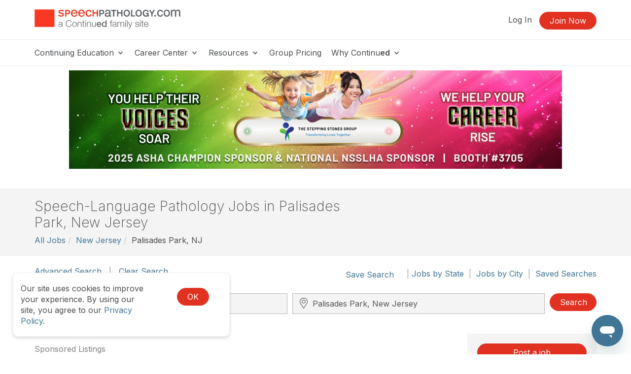

--- FILE ---
content_type: text/html; charset=UTF-8
request_url: https://www.speechpathology.com/slp-jobs/new-jersey-nj/palisades-park/
body_size: 18079
content:
<!DOCTYPE HTML>
<html lang="en">
<head prefix="og: http://ogp.me/ns# fb: http://ogp.me/ns/fb# website: http://ogp.me/ns/website#">
<meta http-equiv="X-UA-Compatible" content="IE=edge" />
<meta charset="utf-8"/>
<link rel="dns-prefetch" href="//ajax.googleapis.com"  />
<link rel="canonical" href="https://www.speechpathology.com/slp-jobs/new-jersey-nj/palisades-park/">
<title>Speech-Language Pathology Jobs in Palisades Park NJ | SLP Jobs in Palisades Park</title>
<meta name="description" content="Speech-Language Pathology (SLP) jobs in Palisades Park, New Jersey. Speech Therapy jobs updated daily!" />
<meta name="keywords" content="Palisades Park NJ Speech-Language Pathology jobs, Palisades Park SLP jobs, Palisades Park Speech-Language Pathologist jobs, Palisades Park Speech Therapy jobs, Speech-Language Pathology jobs, Speech Therapy jobs, SLP jobs, Speech-Language Pathology assistant jobs, SpeechPathology.com" />
<meta name="robots" content="INDEX, FOLLOW" />
<meta name="geo.position" content="40.8485005; -73.9976946" />
<meta name="geo.placename" content="New Jersey, USA" />
<meta name="geo.region" content="US-NJ" />
<meta property="og:title" content="Speech-Language Pathology Jobs in Palisades Park NJ | SLP Jobs in Palisades Park" />
<meta property="og:type" content="article" />
<meta property="og:url" content="https://www.speechpathology.com/slp-jobs/new-jersey-nj/palisades-park/" />
<meta property="og:image" content="https://www.speechpathology.com/img/og/og-sp-default.png" />
<meta property="og:image" content="https://11271f5fdf1da13e9bca-a0868db984a6c412923a4dfc1a2ddb5e.ssl.cf2.rackcdn.com/user/1680700/1680799/6435813f799965dcfd9848e8copiloticonblueorangejpeg.png" />
<meta property="og:description" content="Speech-Language Pathology (SLP) jobs in Palisades Park, New Jersey. Speech Therapy jobs updated daily!" />
<meta property="og:site_name" content="SpeechPathology.com" /><meta name="robots" content="noodp" />
<meta name="robots" content="noydir" />
<meta name="viewport" content="width=device-width,initial-scale=1" >
<meta name="HandheldFriendly" content="True">
<meta name="MobileOptimized" content="320"/>
<meta name="apple-mobile-web-app-capable" content="yes">
<meta name="apple-mobile-web-app-status-bar-style" content="black-translucent">
<link rel="preconnect" href="https://fonts.googleapis.com"><link rel="preconnect" href="https://fonts.gstatic.com" crossorigin><link href="https://fonts.googleapis.com/css2?family=Inter:wght@200;300;400;500;600;700&display=swap" rel="stylesheet"><link href="https://cdnjs.cloudflare.com/ajax/libs/jasny-bootstrap/3.1.3/css/jasny-bootstrap.min.css" rel="stylesheet"><link href="https://cdnjs.cloudflare.com/ajax/libs/select2/4.0.3/css/select2.min.css" rel="stylesheet" /><link href="https://npmcdn.com/jquery-gray@1.6.0/css/gray.min.css" rel="stylesheet"><link  rel="stylesheet" type="text/css" href="//www.speechpathology.com/assets/main.css?020208987d332afbed0f9bf64e50d7fb"></link><link href="/assets/print.css?020208987d332afbed0f9bf64e50d7fb" media="print" rel="stylesheet" type="text/css">
<link rel="icon" type="image/vnd.microsoft.icon" href="/favicon-sp.ico">
<link rel="icon" type="image/x-icon" href="/favicon-sp.ico">
<link rel="icon" type="image/png" href="/favicon-sp.png">
<link rel="shortcut icon" href="/favicon-sp.ico">

<link rel="apple-touch-icon apple-touch-glyphicon glyphicon-precomposed" sizes="152x152" href="/img/icons/ios/sp-152.jpg">
<link rel="apple-touch-icon apple-touch-glyphicon glyphicon-precomposed" sizes="76x76" href="/img/icons/ios/sp-76.jpg">
<link rel="apple-touch-icon apple-touch-glyphicon glyphicon-precomposed" sizes="120x120" href="/img/icons/ios/sp-152.jpg">
<link rel="apple-touch-icon apple-touch-glyphicon glyphicon-precomposed" href="/img/icons/ios/sp-76.jpg">
<link rel="apple-touch-icon" sizes="152x152" href="/img/icons/ios/sp-152.jpg">
<link rel="apple-touch-icon" sizes="76x76" href="/img/icons/ios/sp-76.jpg">
<link rel="apple-touch-icon" sizes="120x120" href="/img/icons/ios/sp-152.jpg">
<link rel="apple-touch-icon" href="/img/icons/ios/sp-76.jpg">
<link rel="apple-touch-icon-precomposed" sizes="152x152" href="/img/icons/ios/sp-152.jpg">
<link rel="apple-touch-icon-precomposed" sizes="76x76" href="/img/icons/ios/sp-76.jpg">
<link rel="apple-touch-icon-precomposed" sizes="120x120" href="/img/icons/ios/sp-152.jpg">
<link rel="apple-touch-icon-precomposed" href="/img/icons/ios/sp-76.jpg">
<link rel='stylesheet' href='https://cdnjs.cloudflare.com/ajax/libs/font-awesome/6.5.1/css/all.min.css'><script>
    window.dataLayer = window.dataLayer || [];
</script>	
	<script type="text/javascript" src="//cloudfront.loggly.com/js/loggly.tracker-latest.min.js" async></script>
	<script>
			var _LTracker = _LTracker || [];
			_LTracker.push({
				'logglyKey': '19adb51d-a205-41e8-b1f0-7bf6a62f786a',
				'sendConsoleErrors': true,
				'tag': 'ahm-jslogger'
			});
	</script>

	<script type="text/javascript" src="//widget.trustpilot.com/bootstrap/v5/tp.widget.bootstrap.min.js" async></script>



<script type="text/javascript" src="//ajax.googleapis.com/ajax/libs/jquery/1.12.4/jquery.min.js"></script><script type="text/javascript" src="/js/libs/selectWoo.min.js"></script>
<script type="text/javascript">
	window.jQuery || document.write('<script src="/js/libs/jquery-1.12.4.min.js"><\/script>');
</script>

<script type="text/javascript">
jQuery.fn.select2 || document.write('<script src="/js/libs/selectWoo.min.js"><\/script>');
</script>

	<script type="text/javascript">
		var noMembership = 1;
	</script>
		<!-- Start VWO Async SmartCode -->
	<link rel="preconnect" href="https://dev.visualwebsiteoptimizer.com" />
	<script type='text/javascript' id='vwoCode'>
		window._vwo_code || (function() {
			var account_id=232961,
			version=2.1,
				settings_tolerance=2000,
				hide_element='body',
				hide_element_style = 'opacity:0 !important;filter:alpha(opacity=0) !important;background:none !important',
				/* DO NOT EDIT BELOW THIS LINE */
				f=false,w=window,d=document,v=d.querySelector('#vwoCode'),cK='_vwo_'+account_id+'_settings',cc={};try{var c=JSON.parse(localStorage.getItem('_vwo_'+account_id+'_config'));cc=c&&typeof c==='object'?c:{}}catch(e){}var stT=cc.stT==='session'?w.sessionStorage:w.localStorage;code={use_existing_jquery:function(){return typeof use_existing_jquery!=='undefined'?use_existing_jquery:undefined},library_tolerance:function(){return typeof library_tolerance!=='undefined'?library_tolerance:undefined},settings_tolerance:function(){return cc.sT||settings_tolerance},hide_element_style:function(){return'{'+(cc.hES||hide_element_style)+'}'},hide_element:function(){if(performance.getEntriesByName('first-contentful-paint')[0]){return''}return typeof cc.hE==='string'?cc.hE:hide_element},getVersion:function(){return version},finish:function(e){if(!f){f=true;var t=d.getElementById('_vis_opt_path_hides');if(t)t.parentNode.removeChild(t);if(e)(new Image).src='https://dev.visualwebsiteoptimizer.com/ee.gif?a='+account_id+e}},finished:function(){return f},addScript:function(e){var t=d.createElement('script');t.type='text/javascript';if(e.src){t.src=e.src}else{t.text=e.text}d.getElementsByTagName('head')[0].appendChild(t)},load:function(e,t){var i=this.getSettings(),n=d.createElement('script'),r=this;t=t||{};if(i){n.textContent=i;d.getElementsByTagName('head')[0].appendChild(n);if(!w.VWO||VWO.caE){stT.removeItem(cK);r.load(e)}}else{var o=new XMLHttpRequest;o.open('GET',e,true);o.withCredentials=!t.dSC;o.responseType=t.responseType||'text';o.onload=function(){if(t.onloadCb){return t.onloadCb(o,e)}if(o.status===200){_vwo_code.addScript({text:o.responseText})}else{_vwo_code.finish('&e=loading_failure:'+e)}};o.onerror=function(){if(t.onerrorCb){return t.onerrorCb(e)}_vwo_code.finish('&e=loading_failure:'+e)};o.send()}},getSettings:function(){try{var e=stT.getItem(cK);if(!e){return}e=JSON.parse(e);if(Date.now()>e.e){stT.removeItem(cK);return}return e.s}catch(e){return}},init:function(){if(d.URL.indexOf('__vwo_disable__')>-1)return;var e=this.settings_tolerance();w._vwo_settings_timer=setTimeout(function(){_vwo_code.finish();stT.removeItem(cK)},e);var t;if(this.hide_element()!=='body'){t=d.createElement('style');var i=this.hide_element(),n=i?i+this.hide_element_style():'',r=d.getElementsByTagName('head')[0];t.setAttribute('id','_vis_opt_path_hides');v&&t.setAttribute('nonce',v.nonce);t.setAttribute('type','text/css');if(t.styleSheet)t.styleSheet.cssText=n;else t.appendChild(d.createTextNode(n));r.appendChild(t)}else{t=d.getElementsByTagName('head')[0];var n=d.createElement('div');n.style.cssText='z-index: 2147483647 !important;position: fixed !important;left: 0 !important;top: 0 !important;width: 100% !important;height: 100% !important;background: white !important;';n.setAttribute('id','_vis_opt_path_hides');n.classList.add('_vis_hide_layer');t.parentNode.insertBefore(n,t.nextSibling)}var o='https://dev.visualwebsiteoptimizer.com/j.php?a='+account_id+'&u='+encodeURIComponent(d.URL)+'&vn='+version;if(w.location.search.indexOf('_vwo_xhr')!==-1){this.addScript({src:o})}else{this.load(o+'&x=true')}}};w._vwo_code=code;code.init();})();
	</script>
	<!-- End VWO Async SmartCode -->

        <!-- End Visual Website Optimizer Synchronous Code -->
<script src="https://script.tapfiliate.com/tapfiliate.js" type="text/javascript" async></script>

<script type="text/javascript">
    (function(t,a,p){t.TapfiliateObject=a;t[a]=t[a]||function(){ (t[a].q=t[a].q||[]).push(arguments)}})(window,'tap');
    tap('create', '9504-bcde0e');
            tap('detect');
    </script></head>
<body id="body" class="body  sp controller-jobs jobs-search printable"><noscript><iframe src="https://www.googletagmanager.com/ns.html?id=GTM-MQBQCC" height="0" width="0" style="display:none;visibility:hidden"></iframe></noscript><script>(function(w,d,s,l,i){w[l]=w[l]||[];w[l].push({"gtm.start":new Date().getTime(),event:"gtm.js"});var f=d.getElementsByTagName(s)[0],j=d.createElement(s),dl=l!="dataLayer"?"&l="+l:"";j.async=true;j.src="https://www.googletagmanager.com/gtm.js?id="+i+dl;f.parentNode.insertBefore(j,f);})(window,document,"script","dataLayer","GTM-MQBQCC");</script><script>dataLayer.push({'event':'page_view','learning_space':'sp','user_type':'anonymous'});</script>
<div class="copyright visible-print tal mb40">
    <p>Copyright &copy; 2025 SpeechPathology.com - All Rights Reserved</p>
</div>

<div id="header-top-wrapper" class=" header-sticky">

      <!-- if isn't dashboard view -->

        <header class="header-marketing" id="header-top">
            <div class="container">
                <div class="row header-top-bar">
                     <div class="col-lg-3 col-md-6 col-sm-12 col-xs-12 z-index-top vertical-align-wrapper" itemscope itemtype="http://schema.org/Organization">
                        <div class="hide">
    <span itemprop="name">SpeechPathology.com</span>
        Phone: <span itemprop="telephone">800-242-5183</span>
        <a href="https://www.speechpathology.com/slp-jobs/new-jersey-nj/palisades-park/" itemprop="url">SpeechPathology.com</a></div>                        <a href="https://www.speechpathology.com/"
                            rel="home"
                        class="site-logo "
                            >
                            <img src="https://5793188a397439c655cb-1d54a9f7dcbd22be5a38040f9c959e7f.ssl.cf2.rackcdn.com/svg/sp-logo-vertical-tagline.svg" class="logo" alt="Speech Pathology a Continued company, logo" itemprop="logo">                        </a>
                                                    <button id="navbar-toggler-icon" type="button" class="navbar-toggler-icon collapsed hidden-lg hidden-md" data-toggle="collapse" data-target="#navbar" aria-expanded="false" aria-controls="navbar-main">
                                <span class="sr-only">Toggle navigation</span>
                                <span class="icon-bar"></span>
                                <span class="icon-bar"></span>
                                <span class="icon-bar"></span>
                            </button>
                                            </div>
                    <div class="col-lg-9 col-md-6 hidden-xs hidden-sm">
                        <ul class="header-buttons pull-right"><li class='header-sign-in'><a href="https://www.speechpathology.com/login?redirectTo=/slp-jobs/new-jersey-nj/palisades-park/" id="header-sign-in" class="header-sign-in" rel="nofollow">Log In</a></li><li class='header-sign-up'><a href="https://www.speechpathology.com/members/register/cta?redirectTo=/slp-jobs/new-jersey-nj/palisades-park/" id="header-sign-up" class="btn btn-primary" rel="nofollow">Join Now</a></li></ul>                    </div>
                </div> <!-- .row -->
            </div> <!-- .container -->

            <hr class="m0">

                            <div class="container">
                    <div class="row">
                        <nav id="navbar-main" class="container navbar-expand">
                            <ul class="navbar-nav navbar-nav-desktop hidden-xs hidden-sm">
                                
                                                                        <li class="nav-item nav-dropdown dropdown">
                                            <a aria-haspopup="true" aria-expanded="false" href="javascript:;" class="nav-link dropdown-toggle dropdown-toggle-no-caret top-level">
                                            Continuing Education <svg xmlns="http://www.w3.org/2000/svg" viewBox="0 0 17 14" width="17"><title>icon-dropdown</title><g data-name="Layer 1"><polygon points="11.16 4.23 9.83 5.8 8.5 7.38 7.17 5.81 5.84 4.23 3.5 4.23 5.71 6.66 8.5 9.77 11.28 6.68 13.5 4.23 11.16 4.23"/></g></svg>
                                            </a>
                                            <ul class="dropdown-menu">
                                        <li class="nav-item"><a href="https://www.speechpathology.com/slp-ceus/" class="nav-link" target="_self">Continuing Education</a></li><li class="nav-item"><a href="https://www.speechpathology.com/slp-ceus/all/" class="nav-link" target="_self">All Courses</a></li><li class="nav-item"><a href="https://www.speechpathology.com/slp-ceus/live/" class="nav-link" target="_self">Live Webinar Courses</a></li><li class="nav-item"><a href="https://www.speechpathology.com/slp-ceus/rec/" class="nav-link" target="_self">Video Courses</a></li><li class="nav-item"><a href="https://www.speechpathology.com/slp-ceus/text/" class="nav-link" target="_self">Text Courses</a></li><li class="nav-item"><a href="https://www.speechpathology.com/slp-ceus/podcast/" class="nav-link" target="_self">Audio Courses</a></li><li class="nav-item"><a href="https://www.speechpathology.com/slp-ceus/topics/" class="nav-link" target="_self">Course Topics</a></li><li class="nav-item"><a href="https://www.speechpathology.com/graduate-level" class="nav-link" target="_self">Graduate-Level Credit</a></li><li class="nav-item"><a href="https://www.speechpathology.com/master-class" class="nav-link" target="_self">Master Classes</a></li></ul>                                        <li class="nav-item nav-dropdown dropdown">
                                            <a aria-haspopup="true" aria-expanded="false" href="javascript:;" class="nav-link dropdown-toggle dropdown-toggle-no-caret top-level">
                                            Career Center <svg xmlns="http://www.w3.org/2000/svg" viewBox="0 0 17 14" width="17"><title>icon-dropdown</title><g data-name="Layer 1"><polygon points="11.16 4.23 9.83 5.8 8.5 7.38 7.17 5.81 5.84 4.23 3.5 4.23 5.71 6.66 8.5 9.77 11.28 6.68 13.5 4.23 11.16 4.23"/></g></svg>
                                            </a>
                                            <ul class="dropdown-menu">
                                        <li class="nav-item"><a href="https://www.speechpathology.com/slp-jobs/" class="nav-link" target="_self">Career Center</a></li><li class="divider"></li><li class="nav-header">Job Seekers</li><li class="nav-item"><a href="https://www.speechpathology.com/slp-jobs/all/" class="nav-link" target="_self">Search All Listings</a></li><li class="nav-item"><a href="https://www.speechpathology.com/slp-jobs/connecticut-ct/" class="nav-link" target="_self">Search Listings In Connecticut</a></li><li class="divider"></li><li class="nav-header">Employers</li><li class="nav-item"><a href="https://www.speechpathology.com/slp-employers/post" class="nav-link" target="_self">Post Your Job</a></li><li class="divider"></li><li class="nav-item"><a href="https://www.speechpathology.com/general/for-sale" class="nav-link" target="_self">Equipment/Practices For Sale</a></li></ul>                                        <li class="nav-item nav-dropdown dropdown">
                                            <a aria-haspopup="true" aria-expanded="false" href="javascript:;" class="nav-link dropdown-toggle dropdown-toggle-no-caret top-level">
                                            Resources <svg xmlns="http://www.w3.org/2000/svg" viewBox="0 0 17 14" width="17"><title>icon-dropdown</title><g data-name="Layer 1"><polygon points="11.16 4.23 9.83 5.8 8.5 7.38 7.17 5.81 5.84 4.23 3.5 4.23 5.71 6.66 8.5 9.77 11.28 6.68 13.5 4.23 11.16 4.23"/></g></svg>
                                            </a>
                                            <ul class="dropdown-menu">
                                        <li class="nav-item"><a href="https://www.speechpathology.com/articles/" class="nav-link" target="_self">Articles</a></li><li class="nav-item"><a href="https://www.speechpathology.com/ask-the-experts/" class="nav-link" target="_self">Ask the Experts</a></li><li class="nav-item"><a href="https://www.speechpathology.com/state-license-requirements/" class="nav-link" target="_self">State License Requirements</a></li><li class="nav-item"><a href="https://www.speechpathology.com/state-licensure-boards/" class="nav-link" target="_self">State Licensure Boards</a></li><li class="nav-item"><a href="https://www.speechpathology.com/professional-associations/" class="nav-link" target="_self">Professional Associations</a></li><li class="nav-item"><a href="https://www.speechpathology.com/advisory-board/" class="nav-link" target="_self">Advisory Board</a></li></ul>                                        <li class="nav-item">
                                            <a href="https://www.speechpathology.com/grouplearning" class="nav-link top-level">Group Pricing</a>                                        </li>
                                                                            <li class="nav-item nav-dropdown dropdown">
                                            <a aria-haspopup="true" aria-expanded="false" href="javascript:;" class="nav-link dropdown-toggle dropdown-toggle-no-caret top-level">
                                            Why Continu<b>ed</b> <svg xmlns="http://www.w3.org/2000/svg" viewBox="0 0 17 14" width="17"><title>icon-dropdown</title><g data-name="Layer 1"><polygon points="11.16 4.23 9.83 5.8 8.5 7.38 7.17 5.81 5.84 4.23 3.5 4.23 5.71 6.66 8.5 9.77 11.28 6.68 13.5 4.23 11.16 4.23"/></g></svg>
                                            </a>
                                            <ul class="dropdown-menu">
                                        <li class="nav-item"><a href="https://www.continued.com/why-continued" class="nav-link" target="_blank">Why Continu<b>ed</b></a></li><li class="nav-item"><a href="https://www.speechpathology.com/our-experts" class="nav-link" target="_self">Our Experts</a></li><li class="nav-item"><a href="https://www.speechpathology.com/our-story" class="nav-link" target="_self">Our Story</a></li><li class="nav-item"><a href="https://www.continued.com/tag/speech-language-pathology" class="nav-link" target="_blank">Our Blog</a></li></ul>                            </ul>
                            <div class="mobile-slide-wrapper">
                                <ul class="navbar-nav navbar-nav-mobile hidden-md hidden-lg hidden-xl">
                                    <li class="mobile-nav-buttons hidden-md hidden-lg hidden-xl">
                                        <a href="https://www.speechpathology.com/login?redirectTo=/slp-jobs/new-jersey-nj/palisades-park/" id="header-sign-in" class="btn btn-default" rel="nofollow">Log In</a><a href="https://www.speechpathology.com/members/register/cta?redirectTo=/slp-jobs/new-jersey-nj/palisades-park/" id="header-sign-up" class="btn btn-primary" rel="nofollow">Join Now</a>                                    </li>
                                                                                                                    <li class="nav-item nav-slide">
                                                <a aria-haspopup="true" aria-expanded="false" href="javascript:;" class="nav-link top-level">
                                                Continuing Education <svg xmlns="http://www.w3.org/2000/svg" viewBox="0 0 17 14" width="17"><title>icon-dropdown</title><g data-name="Layer 1"><polygon points="11.16 4.23 9.83 5.8 8.5 7.38 7.17 5.81 5.84 4.23 3.5 4.23 5.71 6.66 8.5 9.77 11.28 6.68 13.5 4.23 11.16 4.23"/></g></svg>
                                                </a>
                                                <div class="nav-child-wrapper">
                                                    <ul class="slide-menu">
                                                    <li class="nav-item"><a href="https://www.speechpathology.com/slp-ceus/" class="nav-link">Continuing Education</a></li><li class="nav-item"><a href="https://www.speechpathology.com/slp-ceus/all/" class="nav-link">All Courses</a></li><li class="nav-item"><a href="https://www.speechpathology.com/slp-ceus/live/" class="nav-link">Live Webinar Courses</a></li><li class="nav-item"><a href="https://www.speechpathology.com/slp-ceus/rec/" class="nav-link">Video Courses</a></li><li class="nav-item"><a href="https://www.speechpathology.com/slp-ceus/text/" class="nav-link">Text Courses</a></li><li class="nav-item"><a href="https://www.speechpathology.com/slp-ceus/podcast/" class="nav-link">Audio Courses</a></li><li class="nav-item"><a href="https://www.speechpathology.com/slp-ceus/topics/" class="nav-link">Course Topics</a></li><li class="nav-item"><a href="https://www.speechpathology.com/graduate-level" class="nav-link">Graduate-Level Credit</a></li><li class="nav-item"><a href="https://www.speechpathology.com/master-class" class="nav-link">Master Classes</a></li></ul></div>                                            <li class="nav-item nav-slide">
                                                <a aria-haspopup="true" aria-expanded="false" href="javascript:;" class="nav-link top-level">
                                                Career Center <svg xmlns="http://www.w3.org/2000/svg" viewBox="0 0 17 14" width="17"><title>icon-dropdown</title><g data-name="Layer 1"><polygon points="11.16 4.23 9.83 5.8 8.5 7.38 7.17 5.81 5.84 4.23 3.5 4.23 5.71 6.66 8.5 9.77 11.28 6.68 13.5 4.23 11.16 4.23"/></g></svg>
                                                </a>
                                                <div class="nav-child-wrapper">
                                                    <ul class="slide-menu">
                                                    <li class="nav-item"><a href="https://www.speechpathology.com/slp-jobs/" class="nav-link">Career Center</a></li><li class="divider"></li><li class="nav-header">Job Seekers</li><li class="nav-item"><a href="https://www.speechpathology.com/slp-jobs/all/" class="nav-link">Search All Listings</a></li><li class="nav-item"><a href="https://www.speechpathology.com/slp-jobs/connecticut-ct/" class="nav-link">Search Listings In Connecticut</a></li><li class="divider"></li><li class="nav-header">Employers</li><li class="nav-item"><a href="https://www.speechpathology.com/slp-employers/post" class="nav-link">Post Your Job</a></li><li class="divider"></li><li class="nav-item"><a href="https://www.speechpathology.com/general/for-sale" class="nav-link">Equipment/Practices For Sale</a></li></ul></div>                                            <li class="nav-item nav-slide">
                                                <a aria-haspopup="true" aria-expanded="false" href="javascript:;" class="nav-link top-level">
                                                Resources <svg xmlns="http://www.w3.org/2000/svg" viewBox="0 0 17 14" width="17"><title>icon-dropdown</title><g data-name="Layer 1"><polygon points="11.16 4.23 9.83 5.8 8.5 7.38 7.17 5.81 5.84 4.23 3.5 4.23 5.71 6.66 8.5 9.77 11.28 6.68 13.5 4.23 11.16 4.23"/></g></svg>
                                                </a>
                                                <div class="nav-child-wrapper">
                                                    <ul class="slide-menu">
                                                    <li class="nav-item"><a href="https://www.speechpathology.com/articles/" class="nav-link">Articles</a></li><li class="nav-item"><a href="https://www.speechpathology.com/ask-the-experts/" class="nav-link">Ask the Experts</a></li><li class="nav-item"><a href="https://www.speechpathology.com/state-license-requirements/" class="nav-link">State License Requirements</a></li><li class="nav-item"><a href="https://www.speechpathology.com/state-licensure-boards/" class="nav-link">State Licensure Boards</a></li><li class="nav-item"><a href="https://www.speechpathology.com/professional-associations/" class="nav-link">Professional Associations</a></li><li class="nav-item"><a href="https://www.speechpathology.com/advisory-board/" class="nav-link">Advisory Board</a></li></ul></div>                                            <li class="nav-item">
                                            <a href="https://www.speechpathology.com/grouplearning" class="nav-link top-level">Group Pricing</a>                                            </li>
                                                                                    <li class="nav-item nav-slide">
                                                <a aria-haspopup="true" aria-expanded="false" href="javascript:;" class="nav-link top-level">
                                                Why Continu<b>ed</b> <svg xmlns="http://www.w3.org/2000/svg" viewBox="0 0 17 14" width="17"><title>icon-dropdown</title><g data-name="Layer 1"><polygon points="11.16 4.23 9.83 5.8 8.5 7.38 7.17 5.81 5.84 4.23 3.5 4.23 5.71 6.66 8.5 9.77 11.28 6.68 13.5 4.23 11.16 4.23"/></g></svg>
                                                </a>
                                                <div class="nav-child-wrapper">
                                                    <ul class="slide-menu">
                                                    <li class="nav-item"><a href="https://www.continued.com/why-continued" class="nav-link">Why Continu<b>ed</b></a></li><li class="nav-item"><a href="https://www.speechpathology.com/our-experts" class="nav-link">Our Experts</a></li><li class="nav-item"><a href="https://www.speechpathology.com/our-story" class="nav-link">Our Story</a></li><li class="nav-item"><a href="https://www.continued.com/tag/speech-language-pathology" class="nav-link">Our Blog</a></li></ul></div>                                </ul>
                            </div>
                        </nav>
                    </div><!--/.row-->
                                    </div><!--/.container-->
                <hr class="m0">
                    </header>
     <!--/ if dashboardView-->
 </div> <!--#header-top wrapper -->

<script>
!function(f,b,e,v,n,t,s) {  // FB tracking pixel
    if(f.fbq)return;n=f.fbq=function(){n.callMethod?n.callMethod.apply(n,arguments):n.queue.push(arguments)};
    if(!f._fbq)f._fbq=n;n.push=n;n.loaded=!0;n.version='2.0';n.queue=[];t=b.createElement(e);t.async=!0;
    t.src=v;s=b.getElementsByTagName(e)[0];
    s.parentNode.insertBefore(t,s)}(window,document,'script','https://connect.facebook.net/en_US/fbevents.js');
    fbq('init', '1514456255434957');
    fbq('track', 'PageView');
</script>
<noscript>
    <img height="1" width="1" src="https://www.facebook.com/tr?id=1514456255434957&ev=PageView&noscript=1" alt="Facebook tracking pixel"/>
</noscript>


<section id="content-main" name="content-main" class="view sp">
    <div id="sitewide-slot" class="hidden-print text-center container mt20 mb20">
        <div class="row">
            <div class="col-xs-12">
                                    <div class="text-center sitewidth hidden-print mb20" data-corp-ids="322,114,413,246,424,214,401,319,41,422,105,423">	<div class="slot sitewide_career_center">
		
			

							<a href="https://info.thesteppingstonesgroup.com/ssg-2025-asha-interviews" class="" data-click-href="https://www.speechpathology.com/ads/click/3371/img/no-count" data-ad_id="3371" data-ad_name="The Stepping Stones Group ASHA - October 2025" data-ad_placement="sitewide_career_center" data-ad_advertiser="SSG" data-ad_page_type="GEN" data-traffic_type=""  data-ad_corp_id="322" target="_blank" ><img src="https://www.speechpathology.com/files/a/03300/03370/sp-comasha2025careercenterbanner1000x200.png" alt="The Stepping Stones Group ASHA - October 2025" class="img-responsive center-block" role="presentation" height="200" width="1000"/></a>
						</div>
</div>            </div>
        </div>
    </div>
    <div id="subheader">
        <div class="container pb20 pt20">
            
<div class="row">
    <div class="col-xs-12 col-sm-7">
        <h1 id="job-search-h1" class="mt0 h2">Speech-Language Pathology Jobs  in Palisades Park, New Jersey</h1>
        <div class="fl">
            <ol xmlns:v="http://rdf.data-vocabulary.org/#" class="breadcrumb " id="u96e234bcb5a94c299ce8fcd9f6a5271b"><li typeof="v:Breadcrumb"><a href="/slp-jobs/all/" rel="v:url" property="v:title">All Jobs</a></li><li typeof="v:Breadcrumb"><a href="/slp-jobs/new-jersey-nj/" rel="v:url" property="v:title">New Jersey</a></li><li typeof="v:Breadcrumb">Palisades Park, NJ</li><div class="clearfix"></div></ol>        </div>
    </div>
    <div class="fr mb10 col-sm-5">
        <div class="btn-group pull-right">
                    </div>
    </div>
</div>        </div>
    </div>
        <div id="ajax-progress-bar">
        <div id="ajax-progress"></div>
    </div>
    <div id="content-main-nest">
        <div id="content-main-nest-div" class="container">
            <form action="/slp-jobs/search/" id="jobSearchForm" class="validate form-horizontal" method="post" accept-charset="utf-8"><div style="display:none;"><input type="hidden" name="_method" value="POST"/></div><input type="hidden" role="HashFormVerify" name="data[Verify][hash]" value="f75976e3bb126fffed8ae63e38601bcf9eefc6b8">
<div class="">
    <div class="posrel mb20 mt20">
        <div class="hidden-xs fl">
            <a href="/slp-jobs/search_advanced">Advanced Search</a>           <span class="gray ml10 mr10">|</span>
            <a href="/slp-jobs/search/" class="" id="new-search-btn" rel="nofollow">Clear Search</a>        </div>
        <div class="pull-right">
                    <a href="#save-search" class="btn btn-link" id="save_search_link" data-url="/job_searches/save/e19311f1-fe5d-4c2a-aaa3-b15f17468f44">Save Search</a> <span class="gray hidden-xs">|</span>
            <div class="ahm-popup-right no-cc-nav w250" id="search_saved">
                <p class="no-cc-nav"><strong>Search saved successfully.</strong></p>

                                    <div id="job_alert_anon_prompt">
                        <div class="clearfix"> </div>
                    </div>
                    <div class="hidden" id="job_alert_anon_success">
                        We will send daily emails matching this job search to <span id="job_alert_anon_success_email"></span>.
                    </div>
                
                <div class="text-center"><a href="#hide-save-popup" style="color: #2DA8E0 !important">Dismiss</a></div>
            </div>
                <a href="/slp-jobs/states/" class="">Jobs by State</a><span class="gray ml10 mr10">|</span><a href="/slp-jobs/cities/" class="">Jobs by City</a><span class="gray ml10 mr10">|</span><a href="/job_searches/" class="" rel="nofollow">Saved Searches</a>                </div>
        <div class="clear"></div>
    </div>
    <div class="nav-search mb0">
        <div class="form-group row" role="form">
            <div class="col-md-11 pl0 pr0">
                <div class="col-sm-6 mb10 pl0 pr10 posrel job-search-term">
                    <svg xmlns="http://www.w3.org/2000/svg" viewBox="0 0 28.02 28.02"><title>icon-search</title><g id="Layer_1" data-name="Layer 1"><path d="M16.11,18a7.1,7.1,0,1,1,7.1-7.1A7.11,7.11,0,0,1,16.11,18Zm0-13.2a6.1,6.1,0,1,0,6.1,6.1A6.11,6.11,0,0,0,16.11,4.79Z"/><rect x="2.82" y="18.55" width="10.26" height="1" transform="translate(-11.14 11.2) rotate(-45)"/></g></svg><input name="data[Job][term]" placeholder="Search Job Title or Keyword" class="pl40 noshadow w100p inline-block form-control" autocomplete="off" beforeInput="&lt;label class=&quot;sr-only&quot; for=&quot;JobTerm&quot;&gt;Search Job Title or Keyword&lt;/label&gt;" type="text" id="JobTerm"/>                </div>
                <div class="col-sm-6 mb10 pl0 pr10 posrel job-search-loc">
                    <label class="sr-only" for="JobCityStateZip">Search City, State, Zip</label>
                    <svg id="Layer_1" data-name="Layer 1" xmlns="http://www.w3.org/2000/svg" viewBox="0 0 22.23 29.64"><title>icon-map-marker</title><path d="M46.23,254.87l-8.74-13a10.14,10.14,0,0,1-1.63-5.56,10.43,10.43,0,0,1,3.26-7.58,11.42,11.42,0,0,1,15.71,0,10.43,10.43,0,0,1,3.26,7.58,10.31,10.31,0,0,1-1.59,5.56l-8.74,13a0.92,0.92,0,0,1-.78.41A0.83,0.83,0,0,1,46.23,254.87ZM47,227.5a9.49,9.49,0,0,0-6.54,2.61,8.66,8.66,0,0,0-2.72,6.24A8.38,8.38,0,0,0,39,240.91L47,252.69l8-11.82a8.37,8.37,0,0,0,1.3-4.52,8.67,8.67,0,0,0-2.72-6.24A9.49,9.49,0,0,0,47,227.5Zm0,13.93a5.43,5.43,0,0,1-3.72-1.52,5,5,0,0,1,0-7.19,5.42,5.42,0,0,1,7.45,0,5,5,0,0,1,0,7.19A5.43,5.43,0,0,1,47,241.42Zm0-8.33a3.34,3.34,0,0,0-2.41.93,3.22,3.22,0,0,0,0,4.59,3.59,3.59,0,0,0,4.82,0,3.22,3.22,0,0,0,0-4.59A3.34,3.34,0,0,0,47,233.09Z" transform="translate(-35.86 -225.64)"/></svg>
<input name="data[Job][cityStateZip]" placeholder="Search City, State, Zip" class="pl40 noshadow w100p inline-block form-control" autocomplete="off" type="text" value="Palisades Park, New Jersey" id="JobCityStateZip"/>                </div>
            </div>
            <div class="col-md-1 pl0 pr0">
                <button type="submit" class="job-search-submit btn btn-primary mb10">Search</span></button>
            </div>
        </div>
    </div>
    <div class="form-group">
        <label for="JobIsTraveling" class="checkbox-inline"><input type="hidden" name="data[Job][is_traveling]" id="JobIsTraveling_" value="0"/><input type="checkbox" name="data[Job][is_traveling]" class="checkbox-inline-input" value="1" id="JobIsTraveling"/> Traveling Jobs</label><label for="JobIsInternational" class="checkbox-inline"><input type="hidden" name="data[Job][is_international]" id="JobIsInternational_" value="0"/><input type="checkbox" name="data[Job][is_international]" class="checkbox-inline-input" value="1" id="JobIsInternational"/> International Jobs</label>    </div>

    <div class="clearfix"></div>

    <div class="row">
        <div class="col-md-9 col-sm-12 mt20 pr20">
        <div id="job-top">
					   	<div class="text"><div class="content-frag content-type-frag frag-city-palisades-park-nj" data-content-id="0" data-content-phrase="city-palisades-park-nj"><p>SpeechPathology.com offers a best of class job search experience for online users with a vast database of listings focused solely on the speech-language pathology profession. It is important to note that our listing format has been optimized to give users the best smoothest experience while requiring minimal time in learning how to find speech-language pathology jobs. Recent updates to the site include a minimalistic navigation that takes the confusion out of searching for speech-language pathology jobs. We have also customized the interface to include what professionals are actually searching for in speech therapy jobs based on user suggestions and prior use trends.</p>
		<p>We understand the industry needs when it comes to finding quality listings just for the speech-language pathology jobs category. This is why we work directly with the largest speech therapy jobs providers to post such opportunities where they make the most sense to be seen, at SpeechPathology.com</p>
		<wbr>
		<p>We also understand that navigation is often a major challenge faced during your speech therapy job quest to hunt down the best speech therapy jobs. We understand that you need to be able to filter and search for Speech-language pathology jobs against specific criteria and variables.  This is why we offer an extremely easy to use search box in the left hand margin that is sure to help you find your way to better career options. We give you options, but not so many that you get lost in links and filters that eventually lead you to confusion. Professionals searching for speech-language pathology jobs remain calm during the easy process of finding speech therapy positions within the most commonly used search variables including location, employer, and type of position.</p>
		<p>And of course, we never want to see you go, so please take advantage of our free customized job alerts service which keeps you in the loop with updates regarding speech therapy jobs automatically delivered to your email.</p></div></div>

		<div class="mt10 mb10">
						<a href="/slp-jobs/all/" class="btn btn-primary">Speech-Language Pathology Jobs Nationwide</a>		</div>
	</div>

                            <span class="grey">Sponsored Listings</span>
            <table id="job-search-results-sponsored" class="results job-results table mb30">
                <tbody>
                    	<tr class="job-short job-logoed job-sponsored job-sponsored-pending-purchase pointer" id="job-short-3383548" data-job-id="3383548">

		<td class="job-short-logo pr20 col-sm-2">
			<a href="/slp-jobs/new-jersey-nj/newark/speech-language-pathologist-school-based-3383548"><img src="https://11271f5fdf1da13e9bca-a0868db984a6c412923a4dfc1a2ddb5e.ssl.cf2.rackcdn.com/user/1680700/1680799/6435813f799965dcfd9848e8copiloticonblueorangejpeg.png"  alt="Speech-Language Pathologist - School-Based - New Grads Welcome" style="max-width: 135px; max-height: 135px;" width="135" class="photo"/></a>		</td>

		<td class="job-short-title-company col-sm-8 vmiddle">
			<!-- Title -->
			<h6 class="mb5 job-title inline-block">
				<a href="/slp-jobs/new-jersey-nj/newark/speech-language-pathologist-school-based-3383548" class="jobLink">Speech-Language Pathologist - School-Based - New Grads Welcome</a>
							</h6>

			<!-- Date -->
							<strong class="small grey-medium job-date nowrap inline-block">&nbsp;&nbsp;25 days ago</strong>
			
			<div>
				<span class="job-company">Copilot Careers</span> <span class="grey"> - </span> <span class="job-location adr"><a href="/slp-jobs/new-jersey-nj/newark/" class="grey-medium">Newark</a>, <a href="/slp-jobs/new-jersey-nj/" class="grey-medium">NJ</a></span>			</div>

			<div class="clear"></div>

			<!-- Hidden Description -->
							<div class="hidden job-short-description">
					About this jobSpeech Language Pathologist Job Description Speech Language Pathologist (School-Based)<br>Ready to elevate your SLP career in a supportive, school-based setting? Join a team run by therapists, for therapists, and find the perfect balance of professional freedom and schedule stability.<...				</div>
					</td>

		<td class="job-short-dates-distance" width="60">
					</td>

		
		<td class="job-short-action vmiddle" width="col-sm-2">
            		</td>

	</tr>
	
                </tbody>
            </table>
        
                                        
            <div class="pagination-bar pb0 pt0">
                <div class="row">
                    <div class="col-xs-10 pt10 mb5 small">
                        <span class="grey">Showing 1-15 of 261 jobs in Palisades Park,  New Jersey within </span><select name="data[Job][distance]" id="searchDistance" class="select2 ml5 small" data-allow-clear="false">
<option value="5">5 miles</option>
<option value="10">10 miles</option>
<option value="15">15 miles</option>
<option value="25" selected="selected">25 miles</option>
<option value="50">50 miles</option>
<option value="100">100 miles</option>
</select>                    </div>

                    <div class="col-xs-2 mb10">
                        <div class="search-view-options pull-right">
                            <a class="active pull-left" href="#collapse-view" data-toggle="tooltip" title="Showing compact view"><span class="glyphicon glyphicon-align-left p5"></span></a>
                            <a class="pull-left" href="#expand-view"   data-toggle="tooltip" title="Change to expanded view"><span class="glyphicon glyphicon-align-justify p5"></span></a>
                        </div>
                    </div>
                </div>
            </div>

            
            <table class="results job-results table table-hover" id="job-search-results" style="border-top:1px solid #dddddd">
                <tbody>
                    	<tr class="job-short pointer" id="job-short-3266820" data-job-id="3266820">

		<td class="job-short-logo pr20 col-sm-2">
			<a href="/slp-jobs/new-jersey-nj/palisades-park/atx-learning-speech-and-language-3266820"><img src="https://d5069574d09e213305cd-0dffffc9b63a4c6d0db36ea8133c14dc.ssl.cf2.rackcdn.com/img/corp_logos/sp/atx-learning-large_c05f02ffaa6cf58b585c26a108c0396c.png"  alt="Speech and Language Pathologist" style="max-width: 135px; max-height: 135px;" width="135" class="photo"/></a>		</td>

		<td class="job-short-title-company col-sm-8 vmiddle">
			<!-- Title -->
			<h6 class="mb5 job-title inline-block">
				<a href="/slp-jobs/new-jersey-nj/palisades-park/atx-learning-speech-and-language-3266820" class="jobLink">Speech and Language Pathologist</a>
							</h6>

			<!-- Date -->
							<strong class="small grey-medium job-date nowrap inline-block">&nbsp;&nbsp;25 days ago</strong>
			
			<div>
				<span class="job-company"><a href="https://www.speechpathology.com/partners/atx-learning" title="View More ATX Learning Job Listings">ATX Learning</a></span> <span class="grey"> - </span> <span class="job-location adr"><a href="/slp-jobs/new-jersey-nj/palisades-park/" class="grey-medium">Palisades Park</a>, <a href="/slp-jobs/new-jersey-nj/" class="grey-medium">NJ</a></span>			</div>

			<div class="clear"></div>

			<!-- Hidden Description -->
							<div class="hidden job-short-description">
					We are looking for an experienced School Speech Language Pathologist for full-time REMOTE/ ONLINE and onsite positions.Job Responsibilities - Speech Language Pathologist:&bull;Providing direct speech-language therapy services to students according to students&rsquo; IEPs&bull;Conducting assessments,...				</div>
					</td>

		<td class="job-short-dates-distance" width="60">
					</td>

		
		<td class="job-short-action vmiddle" width="col-sm-2">
            		</td>

	</tr>
		<tr class="job-short pointer" id="job-short-3270446" data-job-id="3270446">

		<td class="job-short-logo pr20 col-sm-2">
			<a href="/slp-jobs/new-jersey-nj/leonia/atx-learning-speech-and-language-3270446"><img src="https://d5069574d09e213305cd-0dffffc9b63a4c6d0db36ea8133c14dc.ssl.cf2.rackcdn.com/img/corp_logos/sp/atx-learning-large_c05f02ffaa6cf58b585c26a108c0396c.png"  alt="Speech and Language Pathologist" style="max-width: 135px; max-height: 135px;" width="135" class="photo"/></a>		</td>

		<td class="job-short-title-company col-sm-8 vmiddle">
			<!-- Title -->
			<h6 class="mb5 job-title inline-block">
				<a href="/slp-jobs/new-jersey-nj/leonia/atx-learning-speech-and-language-3270446" class="jobLink">Speech and Language Pathologist</a>
							</h6>

			<!-- Date -->
							<strong class="small grey-medium job-date nowrap inline-block">&nbsp;&nbsp;13 days ago</strong>
			
			<div>
				<span class="job-company"><a href="https://www.speechpathology.com/partners/atx-learning" title="View More ATX Learning Job Listings">ATX Learning</a></span> <span class="grey"> - </span> <span class="job-location adr"><a href="/slp-jobs/new-jersey-nj/leonia/" class="grey-medium">Leonia</a>, <a href="/slp-jobs/new-jersey-nj/" class="grey-medium">NJ</a></span>			</div>

			<div class="clear"></div>

			<!-- Hidden Description -->
							<div class="hidden job-short-description">
					We are looking for an experienced School Speech Language Pathologist for full-time REMOTE/ ONLINE and onsite positions.Job Responsibilities - Speech Language Pathologist:&bull;Providing direct speech-language therapy services to students according to students&rsquo; IEPs&bull;Conducting assessments,...				</div>
					</td>

		<td class="job-short-dates-distance" width="60">
					</td>

		
		<td class="job-short-action vmiddle" width="col-sm-2">
            		</td>

	</tr>
		<tr class="job-short pointer" id="job-short-3252489" data-job-id="3252489">

		<td class="job-short-logo pr20 col-sm-2">
			<a href="/slp-jobs/new-jersey-nj/ridgefield-park/atx-learning-speech-and-language-3252489"><img src="https://d5069574d09e213305cd-0dffffc9b63a4c6d0db36ea8133c14dc.ssl.cf2.rackcdn.com/img/corp_logos/sp/atx-learning-large_c05f02ffaa6cf58b585c26a108c0396c.png"  alt="Speech and Language Pathologist" style="max-width: 135px; max-height: 135px;" width="135" class="photo"/></a>		</td>

		<td class="job-short-title-company col-sm-8 vmiddle">
			<!-- Title -->
			<h6 class="mb5 job-title inline-block">
				<a href="/slp-jobs/new-jersey-nj/ridgefield-park/atx-learning-speech-and-language-3252489" class="jobLink">Speech and Language Pathologist</a>
							</h6>

			<!-- Date -->
							<strong class="small grey-medium job-date nowrap inline-block">&nbsp;&nbsp;16 days ago</strong>
			
			<div>
				<span class="job-company"><a href="https://www.speechpathology.com/partners/atx-learning" title="View More ATX Learning Job Listings">ATX Learning</a></span> <span class="grey"> - </span> <span class="job-location adr"><a href="/slp-jobs/new-jersey-nj/ridgefield-park/" class="grey-medium">Ridgefield</a>, <a href="/slp-jobs/new-jersey-nj/" class="grey-medium">NJ Ridgefield Park</a></span>			</div>

			<div class="clear"></div>

			<!-- Hidden Description -->
							<div class="hidden job-short-description">
					Valid State SLP license and Active ASHA CCC&rsquo;s are MUST.<br>&nbsp;<br>$1000 bonus for SLPs ($500 to be paid at joining and $500 paid at completion)<br>&nbsp;<br>Benefits with ATX Learning:<br>Competitive Salary, Bi-Monthly Pay, and Direct deposit,Generous Paid Time Offs,Health benefits plans fo...				</div>
					</td>

		<td class="job-short-dates-distance" width="60">
					</td>

		
		<td class="job-short-action vmiddle" width="col-sm-2">
            		</td>

	</tr>
		<tr class="job-short pointer" id="job-short-3261399" data-job-id="3261399">

		<td class="job-short-logo pr20 col-sm-2">
			<a href="/slp-jobs/new-jersey-nj/fort-lee/atx-learning-speech-and-language-3261399"><img src="https://d5069574d09e213305cd-0dffffc9b63a4c6d0db36ea8133c14dc.ssl.cf2.rackcdn.com/img/corp_logos/sp/atx-learning-large_c05f02ffaa6cf58b585c26a108c0396c.png"  alt="Speech and Language Pathologist" style="max-width: 135px; max-height: 135px;" width="135" class="photo"/></a>		</td>

		<td class="job-short-title-company col-sm-8 vmiddle">
			<!-- Title -->
			<h6 class="mb5 job-title inline-block">
				<a href="/slp-jobs/new-jersey-nj/fort-lee/atx-learning-speech-and-language-3261399" class="jobLink">Speech and Language Pathologist</a>
							</h6>

			<!-- Date -->
							<strong class="small grey-medium job-date nowrap inline-block">&nbsp;&nbsp;<span class="label label-warning vtop">New</span></strong>
			
			<div>
				<span class="job-company"><a href="https://www.speechpathology.com/partners/atx-learning" title="View More ATX Learning Job Listings">ATX Learning</a></span> <span class="grey"> - </span> <span class="job-location adr"><a href="/slp-jobs/new-jersey-nj/fort-lee/" class="grey-medium">Fort Lee</a>, <a href="/slp-jobs/new-jersey-nj/" class="grey-medium">NJ</a></span>			</div>

			<div class="clear"></div>

			<!-- Hidden Description -->
							<div class="hidden job-short-description">
					We are looking for an experienced School Speech Language Pathologist for full-time REMOTE/ ONLINE and onsite positions.Job Responsibilities - Speech Language Pathologist:&bull;Providing direct speech-language therapy services to students according to students&rsquo; IEPs&bull;Conducting assessments,...				</div>
					</td>

		<td class="job-short-dates-distance" width="60">
					</td>

		
		<td class="job-short-action vmiddle" width="col-sm-2">
            		</td>

	</tr>
		<tr class="job-short pointer" id="job-short-3268318" data-job-id="3268318">

		<td class="job-short-logo pr20 col-sm-2">
			<a href="/slp-jobs/new-jersey-nj/fairview/atx-learning-speech-and-language-3268318"><img src="https://d5069574d09e213305cd-0dffffc9b63a4c6d0db36ea8133c14dc.ssl.cf2.rackcdn.com/img/corp_logos/sp/atx-learning-large_c05f02ffaa6cf58b585c26a108c0396c.png"  alt="Speech and Language Pathologist" style="max-width: 135px; max-height: 135px;" width="135" class="photo"/></a>		</td>

		<td class="job-short-title-company col-sm-8 vmiddle">
			<!-- Title -->
			<h6 class="mb5 job-title inline-block">
				<a href="/slp-jobs/new-jersey-nj/fairview/atx-learning-speech-and-language-3268318" class="jobLink">Speech and Language Pathologist</a>
							</h6>

			<!-- Date -->
							<strong class="small grey-medium job-date nowrap inline-block">&nbsp;&nbsp;8 days ago</strong>
			
			<div>
				<span class="job-company"><a href="https://www.speechpathology.com/partners/atx-learning" title="View More ATX Learning Job Listings">ATX Learning</a></span> <span class="grey"> - </span> <span class="job-location adr"><a href="/slp-jobs/new-jersey-nj/fairview/" class="grey-medium">Fairview</a>, <a href="/slp-jobs/new-jersey-nj/" class="grey-medium">NJ</a></span>			</div>

			<div class="clear"></div>

			<!-- Hidden Description -->
							<div class="hidden job-short-description">
					We are looking for an experienced School Speech Language Pathologist for full-time REMOTE/ ONLINE and onsite positions.Job Responsibilities - Speech Language Pathologist:&bull;Providing direct speech-language therapy services to students according to students&rsquo; IEPs&bull;Conducting assessments,...				</div>
					</td>

		<td class="job-short-dates-distance" width="60">
					</td>

		
		<td class="job-short-action vmiddle" width="col-sm-2">
            		</td>

	</tr>
		<tr class="job-short pointer" id="job-short-3266341" data-job-id="3266341">

		<td class="job-short-logo pr20 col-sm-2">
			<a href="/slp-jobs/new-jersey-nj/cliffside-park/atx-learning-speech-and-language-3266341"><img src="https://d5069574d09e213305cd-0dffffc9b63a4c6d0db36ea8133c14dc.ssl.cf2.rackcdn.com/img/corp_logos/sp/atx-learning-large_c05f02ffaa6cf58b585c26a108c0396c.png"  alt="Speech and Language Pathologist" style="max-width: 135px; max-height: 135px;" width="135" class="photo"/></a>		</td>

		<td class="job-short-title-company col-sm-8 vmiddle">
			<!-- Title -->
			<h6 class="mb5 job-title inline-block">
				<a href="/slp-jobs/new-jersey-nj/cliffside-park/atx-learning-speech-and-language-3266341" class="jobLink">Speech and Language Pathologist</a>
							</h6>

			<!-- Date -->
							<strong class="small grey-medium job-date nowrap inline-block">&nbsp;&nbsp;<span class="label label-warning vtop">New</span></strong>
			
			<div>
				<span class="job-company"><a href="https://www.speechpathology.com/partners/atx-learning" title="View More ATX Learning Job Listings">ATX Learning</a></span> <span class="grey"> - </span> <span class="job-location adr"><a href="/slp-jobs/new-jersey-nj/cliffside-park/" class="grey-medium">Cliffside Park</a>, <a href="/slp-jobs/new-jersey-nj/" class="grey-medium">NJ</a></span>			</div>

			<div class="clear"></div>

			<!-- Hidden Description -->
							<div class="hidden job-short-description">
					We are looking for an experienced School Speech Language Pathologist for full-time REMOTE/ ONLINE and onsite positions.Job Responsibilities - Speech Language Pathologist:&bull;Providing direct speech-language therapy services to students according to students&rsquo; IEPs&bull;Conducting assessments,...				</div>
					</td>

		<td class="job-short-dates-distance" width="60">
					</td>

		
		<td class="job-short-action vmiddle" width="col-sm-2">
            		</td>

	</tr>
		<tr class="job-short pointer" id="job-short-3268880" data-job-id="3268880">

		<td class="job-short-logo pr20 col-sm-2">
			<a href="/slp-jobs/new-jersey-nj/edgewater/atx-learning-speech-and-language-3268880"><img src="https://d5069574d09e213305cd-0dffffc9b63a4c6d0db36ea8133c14dc.ssl.cf2.rackcdn.com/img/corp_logos/sp/atx-learning-large_c05f02ffaa6cf58b585c26a108c0396c.png"  alt="Speech and Language Pathologist" style="max-width: 135px; max-height: 135px;" width="135" class="photo"/></a>		</td>

		<td class="job-short-title-company col-sm-8 vmiddle">
			<!-- Title -->
			<h6 class="mb5 job-title inline-block">
				<a href="/slp-jobs/new-jersey-nj/edgewater/atx-learning-speech-and-language-3268880" class="jobLink">Speech and Language Pathologist</a>
							</h6>

			<!-- Date -->
							<strong class="small grey-medium job-date nowrap inline-block">&nbsp;&nbsp;26 days ago</strong>
			
			<div>
				<span class="job-company"><a href="https://www.speechpathology.com/partners/atx-learning" title="View More ATX Learning Job Listings">ATX Learning</a></span> <span class="grey"> - </span> <span class="job-location adr"><a href="/slp-jobs/new-jersey-nj/edgewater/" class="grey-medium">Edgewater</a>, <a href="/slp-jobs/new-jersey-nj/" class="grey-medium">NJ</a></span>			</div>

			<div class="clear"></div>

			<!-- Hidden Description -->
							<div class="hidden job-short-description">
					We are looking for an experienced School Speech Language Pathologist for full-time REMOTE/ ONLINE and onsite positions.Job Responsibilities - Speech Language Pathologist:&bull;Providing direct speech-language therapy services to students according to students&rsquo; IEPs&bull;Conducting assessments,...				</div>
					</td>

		<td class="job-short-dates-distance" width="60">
					</td>

		
		<td class="job-short-action vmiddle" width="col-sm-2">
            		</td>

	</tr>
		<tr class="job-short pointer" id="job-short-3376422" data-job-id="3376422">

		<td class="job-short-logo pr20 col-sm-2">
			<a href="/slp-jobs/new-jersey-nj/englewood/amn-healthcare-inc-speech-language-3376422"><img src="https://d5069574d09e213305cd-0dffffc9b63a4c6d0db36ea8133c14dc.ssl.cf2.rackcdn.com/img/corp_logos/sp/amn-healthcare-large_05a3ffb69071f7e923795b6546975278.png"  alt="Speech &amp; Language Pathologist - Skilled - (SLP)" style="max-width: 135px; max-height: 135px;" width="135" class="photo"/></a>		</td>

		<td class="job-short-title-company col-sm-8 vmiddle">
			<!-- Title -->
			<h6 class="mb5 job-title inline-block">
				<a href="/slp-jobs/new-jersey-nj/englewood/amn-healthcare-inc-speech-language-3376422" class="jobLink">Speech & Language Pathologist - Skilled - (SLP)</a>
							</h6>

			<!-- Date -->
							<strong class="small grey-medium job-date nowrap inline-block">&nbsp;&nbsp;<span class="label label-warning vtop">New</span></strong>
			
			<div>
				<span class="job-company"><a href="https://www.speechpathology.com/partners/amn-healthcare" title="View More AMN Healthcare Inc. Job Listings">AMN Healthcare Inc.</a></span> <span class="grey"> - </span> <span class="job-location adr"><a href="/slp-jobs/new-jersey-nj/englewood/" class="grey-medium">Englewood</a>, <a href="/slp-jobs/new-jersey-nj/" class="grey-medium">NJ</a></span>			</div>

			<div class="clear"></div>

			<!-- Hidden Description -->
							<div class="hidden job-short-description">
					Job Description & Requirements<br>Speech & Language Pathologist - Skilled - (SLP)<br>StartDate: ASAP <br>Available Shifts: 8 D <br>Pay Rate: $1877.12 - $2056.85 <br>SLP for Englewood, NJ<br>Required Qualifications: 3-4 years of experience as a SLP, Valid New Jersey License<br>Located in the scenic t...				</div>
					</td>

		<td class="job-short-dates-distance" width="60">
					</td>

		
		<td class="job-short-action vmiddle" width="col-sm-2">
            		</td>

	</tr>
		<tr class="job-short pointer" id="job-short-3265956" data-job-id="3265956">

		<td class="job-short-logo pr20 col-sm-2">
			<a href="/slp-jobs/new-jersey-nj/englewood/atx-learning-speech-and-language-3265956"><img src="https://d5069574d09e213305cd-0dffffc9b63a4c6d0db36ea8133c14dc.ssl.cf2.rackcdn.com/img/corp_logos/sp/atx-learning-large_c05f02ffaa6cf58b585c26a108c0396c.png"  alt="Speech and Language Pathologist" style="max-width: 135px; max-height: 135px;" width="135" class="photo"/></a>		</td>

		<td class="job-short-title-company col-sm-8 vmiddle">
			<!-- Title -->
			<h6 class="mb5 job-title inline-block">
				<a href="/slp-jobs/new-jersey-nj/englewood/atx-learning-speech-and-language-3265956" class="jobLink">Speech and Language Pathologist</a>
							</h6>

			<!-- Date -->
							<strong class="small grey-medium job-date nowrap inline-block">&nbsp;&nbsp;5 days ago</strong>
			
			<div>
				<span class="job-company"><a href="https://www.speechpathology.com/partners/atx-learning" title="View More ATX Learning Job Listings">ATX Learning</a></span> <span class="grey"> - </span> <span class="job-location adr"><a href="/slp-jobs/new-jersey-nj/englewood/" class="grey-medium">Englewood</a>, <a href="/slp-jobs/new-jersey-nj/" class="grey-medium">NJ</a></span>			</div>

			<div class="clear"></div>

			<!-- Hidden Description -->
							<div class="hidden job-short-description">
					We are looking for an experienced School Speech Language Pathologist for full-time REMOTE/ ONLINE and onsite positions.Job Responsibilities - Speech Language Pathologist:&bull;Providing direct speech-language therapy services to students according to students&rsquo; IEPs&bull;Conducting assessments,...				</div>
					</td>

		<td class="job-short-dates-distance" width="60">
					</td>

		
		<td class="job-short-action vmiddle" width="col-sm-2">
            		</td>

	</tr>
		<tr class="job-short pointer" id="job-short-3265740" data-job-id="3265740">

		<td class="job-short-logo pr20 col-sm-2">
			<a href="/slp-jobs/new-jersey-nj/teaneck/atx-learning-speech-and-language-3265740"><img src="https://d5069574d09e213305cd-0dffffc9b63a4c6d0db36ea8133c14dc.ssl.cf2.rackcdn.com/img/corp_logos/sp/atx-learning-large_c05f02ffaa6cf58b585c26a108c0396c.png"  alt="Speech and Language Pathologist" style="max-width: 135px; max-height: 135px;" width="135" class="photo"/></a>		</td>

		<td class="job-short-title-company col-sm-8 vmiddle">
			<!-- Title -->
			<h6 class="mb5 job-title inline-block">
				<a href="/slp-jobs/new-jersey-nj/teaneck/atx-learning-speech-and-language-3265740" class="jobLink">Speech and Language Pathologist</a>
							</h6>

			<!-- Date -->
							<strong class="small grey-medium job-date nowrap inline-block">&nbsp;&nbsp;8 days ago</strong>
			
			<div>
				<span class="job-company"><a href="https://www.speechpathology.com/partners/atx-learning" title="View More ATX Learning Job Listings">ATX Learning</a></span> <span class="grey"> - </span> <span class="job-location adr"><a href="/slp-jobs/new-jersey-nj/teaneck/" class="grey-medium">Teaneck</a>, <a href="/slp-jobs/new-jersey-nj/" class="grey-medium">NJ</a></span>			</div>

			<div class="clear"></div>

			<!-- Hidden Description -->
							<div class="hidden job-short-description">
					We are looking for an experienced School Speech Language Pathologist for full-time REMOTE/ ONLINE and onsite positions.Job Responsibilities - Speech Language Pathologist:&bull;Providing direct speech-language therapy services to students according to students&rsquo; IEPs&bull;Conducting assessments,...				</div>
					</td>

		<td class="job-short-dates-distance" width="60">
					</td>

		
		<td class="job-short-action vmiddle" width="col-sm-2">
            		</td>

	</tr>
		<tr class="job-short pointer" id="job-short-3265657" data-job-id="3265657">

		<td class="job-short-logo pr20 col-sm-2">
			<a href="/slp-jobs/new-jersey-nj/hackensack/atx-learning-speech-and-language-3265657"><img src="https://d5069574d09e213305cd-0dffffc9b63a4c6d0db36ea8133c14dc.ssl.cf2.rackcdn.com/img/corp_logos/sp/atx-learning-large_c05f02ffaa6cf58b585c26a108c0396c.png"  alt="Speech and Language Pathologist" style="max-width: 135px; max-height: 135px;" width="135" class="photo"/></a>		</td>

		<td class="job-short-title-company col-sm-8 vmiddle">
			<!-- Title -->
			<h6 class="mb5 job-title inline-block">
				<a href="/slp-jobs/new-jersey-nj/hackensack/atx-learning-speech-and-language-3265657" class="jobLink">Speech and Language Pathologist</a>
							</h6>

			<!-- Date -->
							<strong class="small grey-medium job-date nowrap inline-block">&nbsp;&nbsp;11 days ago</strong>
			
			<div>
				<span class="job-company"><a href="https://www.speechpathology.com/partners/atx-learning" title="View More ATX Learning Job Listings">ATX Learning</a></span> <span class="grey"> - </span> <span class="job-location adr"><a href="/slp-jobs/new-jersey-nj/hackensack/" class="grey-medium">Hackensack</a>, <a href="/slp-jobs/new-jersey-nj/" class="grey-medium">NJ</a></span>			</div>

			<div class="clear"></div>

			<!-- Hidden Description -->
							<div class="hidden job-short-description">
					We are looking for an experienced School Speech Language Pathologist for full-time REMOTE/ ONLINE and onsite positions.Job Responsibilities - Speech Language Pathologist:&bull;Providing direct speech-language therapy services to students according to students&rsquo; IEPs&bull;Conducting assessments,...				</div>
					</td>

		<td class="job-short-dates-distance" width="60">
					</td>

		
		<td class="job-short-action vmiddle" width="col-sm-2">
            		</td>

	</tr>
		<tr class="job-short pointer" id="job-short-3344232" data-job-id="3344232">

		<td class="job-short-logo pr20 col-sm-2">
			<a href="/slp-jobs/new-jersey-nj/hasbrouck-heights/atx-learning-speech-language-pathologist-3344232"><img src="https://d5069574d09e213305cd-0dffffc9b63a4c6d0db36ea8133c14dc.ssl.cf2.rackcdn.com/img/corp_logos/sp/atx-learning-large_c05f02ffaa6cf58b585c26a108c0396c.png"  alt="Speech Language Pathologist" style="max-width: 135px; max-height: 135px;" width="135" class="photo"/></a>		</td>

		<td class="job-short-title-company col-sm-8 vmiddle">
			<!-- Title -->
			<h6 class="mb5 job-title inline-block">
				<a href="/slp-jobs/new-jersey-nj/hasbrouck-heights/atx-learning-speech-language-pathologist-3344232" class="jobLink">Speech Language Pathologist</a>
							</h6>

			<!-- Date -->
							<strong class="small grey-medium job-date nowrap inline-block">&nbsp;&nbsp;<span class="label label-warning vtop">New</span></strong>
			
			<div>
				<span class="job-company"><a href="https://www.speechpathology.com/partners/atx-learning" title="View More ATX Learning Job Listings">ATX Learning</a></span> <span class="grey"> - </span> <span class="job-location adr"><a href="/slp-jobs/new-jersey-nj/hasbrouck-heights/" class="grey-medium">07604 Hasbrouck Heights</a>, <a href="/slp-jobs/new-jersey-nj/" class="grey-medium">NJ</a></span>			</div>

			<div class="clear"></div>

			<!-- Hidden Description -->
							<div class="hidden job-short-description">
					&nbsp;<br>Benefits of Working with ATX Learning:<br>Competitive Salary, Bi-Monthly Pay, Direct deposit, and Generous Paid Time Offs,Medical Insurance/ Dental, Vision, and Life Insurance at no cost, Unlimited CEUs through Speech PathologyState License, ASHA CCCs, and Background Check Reimbursement,Jo...				</div>
					</td>

		<td class="job-short-dates-distance" width="60">
					</td>

		
		<td class="job-short-action vmiddle" width="col-sm-2">
            		</td>

	</tr>
		<tr class="job-short pointer" id="job-short-3344091" data-job-id="3344091">

		<td class="job-short-logo pr20 col-sm-2">
			<a href="/slp-jobs/new-jersey-nj/hasbrouck-heights/atx-learning-speech-language-pathologist-3344091"><img src="https://d5069574d09e213305cd-0dffffc9b63a4c6d0db36ea8133c14dc.ssl.cf2.rackcdn.com/img/corp_logos/sp/atx-learning-large_c05f02ffaa6cf58b585c26a108c0396c.png"  alt="Speech Language Pathologist" style="max-width: 135px; max-height: 135px;" width="135" class="photo"/></a>		</td>

		<td class="job-short-title-company col-sm-8 vmiddle">
			<!-- Title -->
			<h6 class="mb5 job-title inline-block">
				<a href="/slp-jobs/new-jersey-nj/hasbrouck-heights/atx-learning-speech-language-pathologist-3344091" class="jobLink">Speech Language Pathologist</a>
							</h6>

			<!-- Date -->
							<strong class="small grey-medium job-date nowrap inline-block">&nbsp;&nbsp;1 day ago</strong>
			
			<div>
				<span class="job-company"><a href="https://www.speechpathology.com/partners/atx-learning" title="View More ATX Learning Job Listings">ATX Learning</a></span> <span class="grey"> - </span> <span class="job-location adr"><a href="/slp-jobs/new-jersey-nj/hasbrouck-heights/" class="grey-medium">07604 Hasbrouck Heights</a>, <a href="/slp-jobs/new-jersey-nj/" class="grey-medium">NJ</a></span>			</div>

			<div class="clear"></div>

			<!-- Hidden Description -->
							<div class="hidden job-short-description">
					&nbsp;<br>Benefits of Working with ATX Learning:<br>Competitive Salary, Bi-Monthly Pay, Direct deposit, and Generous Paid Time Offs,Medical Insurance/ Dental, Vision, and Life Insurance at no cost, Unlimited CEUs through Speech PathologyState License, ASHA CCCs, and Background Check Reimbursement,Jo...				</div>
					</td>

		<td class="job-short-dates-distance" width="60">
					</td>

		
		<td class="job-short-action vmiddle" width="col-sm-2">
            		</td>

	</tr>
		<tr class="job-short pointer" id="job-short-3268992" data-job-id="3268992">

		<td class="job-short-logo pr20 col-sm-2">
			<a href="/slp-jobs/new-jersey-nj/hasbrouck-heights/atx-learning-speech-and-language-3268992"><img src="https://d5069574d09e213305cd-0dffffc9b63a4c6d0db36ea8133c14dc.ssl.cf2.rackcdn.com/img/corp_logos/sp/atx-learning-large_c05f02ffaa6cf58b585c26a108c0396c.png"  alt="Speech and Language Pathologist" style="max-width: 135px; max-height: 135px;" width="135" class="photo"/></a>		</td>

		<td class="job-short-title-company col-sm-8 vmiddle">
			<!-- Title -->
			<h6 class="mb5 job-title inline-block">
				<a href="/slp-jobs/new-jersey-nj/hasbrouck-heights/atx-learning-speech-and-language-3268992" class="jobLink">Speech and Language Pathologist</a>
							</h6>

			<!-- Date -->
							<strong class="small grey-medium job-date nowrap inline-block">&nbsp;&nbsp;25 days ago</strong>
			
			<div>
				<span class="job-company"><a href="https://www.speechpathology.com/partners/atx-learning" title="View More ATX Learning Job Listings">ATX Learning</a></span> <span class="grey"> - </span> <span class="job-location adr"><a href="/slp-jobs/new-jersey-nj/hasbrouck-heights/" class="grey-medium">Hasbrouck Heights</a>, <a href="/slp-jobs/new-jersey-nj/" class="grey-medium">NJ</a></span>			</div>

			<div class="clear"></div>

			<!-- Hidden Description -->
							<div class="hidden job-short-description">
					We are looking for an experienced School Speech Language Pathologist for full-time REMOTE/ ONLINE and onsite positions.Job Responsibilities - Speech Language Pathologist:&bull;Providing direct speech-language therapy services to students according to students&rsquo; IEPs&bull;Conducting assessments,...				</div>
					</td>

		<td class="job-short-dates-distance" width="60">
					</td>

		
		<td class="job-short-action vmiddle" width="col-sm-2">
            		</td>

	</tr>
		<tr class="job-short pointer" id="job-short-3207522" data-job-id="3207522">

		<td class="job-short-logo pr20 col-sm-2">
			<a href="/slp-jobs/new-jersey-nj/englewood-cliffs/atx-learning-speech-language-pathologist-3207522"><img src="https://d5069574d09e213305cd-0dffffc9b63a4c6d0db36ea8133c14dc.ssl.cf2.rackcdn.com/img/corp_logos/sp/atx-learning-large_c05f02ffaa6cf58b585c26a108c0396c.png"  alt="Speech Language Pathologist" style="max-width: 135px; max-height: 135px;" width="135" class="photo"/></a>		</td>

		<td class="job-short-title-company col-sm-8 vmiddle">
			<!-- Title -->
			<h6 class="mb5 job-title inline-block">
				<a href="/slp-jobs/new-jersey-nj/englewood-cliffs/atx-learning-speech-language-pathologist-3207522" class="jobLink">Speech Language Pathologist</a>
							</h6>

			<!-- Date -->
							<strong class="small grey-medium job-date nowrap inline-block">&nbsp;&nbsp;6 days ago</strong>
			
			<div>
				<span class="job-company"><a href="https://www.speechpathology.com/partners/atx-learning" title="View More ATX Learning Job Listings">ATX Learning</a></span> <span class="grey"> - </span> <span class="job-location adr"><a href="/slp-jobs/new-jersey-nj/englewood-cliffs/" class="grey-medium">Englewood Cliffs</a>, <a href="/slp-jobs/new-jersey-nj/" class="grey-medium">NJ</a></span>			</div>

			<div class="clear"></div>

			<!-- Hidden Description -->
							<div class="hidden job-short-description">
					ATX Learning is looking to hire an energetic, collaborative, and experienced speech-language pathologist to join our growing special education team. Job responsibilities include but are not limited to therapy, evaluations, IEP development, and teacher consultation. Are you interested in joining an o...				</div>
					</td>

		<td class="job-short-dates-distance" width="60">
					</td>

		
		<td class="job-short-action vmiddle" width="col-sm-2">
            		</td>

	</tr>
	
                </tbody>
            </table>
        
        <div class="text-center">
        <ul class="pagination modal-remain-all"><li class="active"><a>1</a></li><li><a href="/slp-jobs/new-jersey-nj/palisades-park/page:2/" rel="">2</a></li><li><a href="/slp-jobs/new-jersey-nj/palisades-park/page:3/" rel="">3</a></li><li><a href="/slp-jobs/new-jersey-nj/palisades-park/page:4/" rel="">4</a></li><li><a href="/slp-jobs/new-jersey-nj/palisades-park/page:5/" rel="">5</a></li><li><a href="/slp-jobs/new-jersey-nj/palisades-park/page:6/" rel="">6</a></li><li><a href="/slp-jobs/new-jersey-nj/palisades-park/page:7/" rel="">7</a></li><li><a href="/slp-jobs/new-jersey-nj/palisades-park/page:8/" rel="">8</a></li><li><a href="/slp-jobs/new-jersey-nj/palisades-park/page:9/" rel="">9</a></li><li class="next"><a href="/slp-jobs/new-jersey-nj/palisades-park/page:2/" rel="next">Next &rarr;</a></li><li><a href="/slp-jobs/new-jersey-nj/palisades-park/page:18/" rel="">Last &rarr;</a></li></ul>        </div>

                            <div class="text-block">
				
		
		<div id="job-bottom"></div>

		<div id="citystate-carousel" class="carousel slide">
			<ol class="carousel-indicators"> </ol>
			<div class="carousel-inner"></div>
		</div>

		<style>
			#job-top {
				display:none;
			}
		</style>

	</div>
            </div>
    <div class="col-md-3 col-sm-12">
                    <div>
                                    <div class="jobs-sidebar-ad col-sm-6 col-md-12">
                        <a href="/slp-employers/post" class="btn btn-primary w100p mb20" rel="nofollow">Post a job</a>                        <br>
                        <ul class="grey medium">
                            <li><svg xmlns="http://www.w3.org/2000/svg" viewBox="0 0 18 15"><title>checkmark</title><g id="Layer_1" data-name="Layer 1"><polyline points="3.24 7.72 7.24 11.72 15.24 2.49" style="fill:none;stroke:#8a8a8d;stroke-miterlimit:10;stroke-width:2px"/></g></svg>&nbsp;Listing management &amp; stats</li>
                            <li><svg xmlns="http://www.w3.org/2000/svg" viewBox="0 0 18 15"><title>checkmark</title><g id="Layer_1" data-name="Layer 1"><polyline points="3.24 7.72 7.24 11.72 15.24 2.49" style="fill:none;stroke:#8a8a8d;stroke-miterlimit:10;stroke-width:2px"/></g></svg>&nbsp;Daily potential applicant alerts</li>
                            <li><svg xmlns="http://www.w3.org/2000/svg" viewBox="0 0 18 15"><title>checkmark</title><g id="Layer_1" data-name="Layer 1"><polyline points="3.24 7.72 7.24 11.72 15.24 2.49" style="fill:none;stroke:#8a8a8d;stroke-miterlimit:10;stroke-width:2px"/></g></svg>&nbsp;Access to active job seekers</li>
                            <li><svg xmlns="http://www.w3.org/2000/svg" viewBox="0 0 18 15"><title>checkmark</title><g id="Layer_1" data-name="Layer 1"><polyline points="3.24 7.72 7.24 11.72 15.24 2.49" style="fill:none;stroke:#8a8a8d;stroke-miterlimit:10;stroke-width:2px"/></g></svg>&nbsp;Daily job alerts sent to job seekers</li>
                        </ul>
                    </div>
                                <div class="jobs-sidebar-ad col-sm-6 col-md-12">
                    <a href="/register?type=jobseeker" class="btn btn-primary w100p mb20" rel="nofollow">Free Job Seeker Account</a>                    <br>
                    <ul class="grey medium">
                        <li><svg xmlns="http://www.w3.org/2000/svg" viewBox="0 0 18 15"><title>checkmark</title><g id="Layer_1" data-name="Layer 1"><polyline points="3.24 7.72 7.24 11.72 15.24 2.49" style="fill:none;stroke:#8a8a8d;stroke-miterlimit:10;stroke-width:2px"/></g></svg>&nbsp;100% free access</li>
                        <li><svg xmlns="http://www.w3.org/2000/svg" viewBox="0 0 18 15"><title>checkmark</title><g id="Layer_1" data-name="Layer 1"><polyline points="3.24 7.72 7.24 11.72 15.24 2.49" style="fill:none;stroke:#8a8a8d;stroke-miterlimit:10;stroke-width:2px"/></g></svg>&nbsp;Create a custom profile</li>
                        <li><svg xmlns="http://www.w3.org/2000/svg" viewBox="0 0 18 15"><title>checkmark</title><g id="Layer_1" data-name="Layer 1"><polyline points="3.24 7.72 7.24 11.72 15.24 2.49" style="fill:none;stroke:#8a8a8d;stroke-miterlimit:10;stroke-width:2px"/></g></svg>&nbsp;Job-seeker dashboard</li>
                        <li><svg xmlns="http://www.w3.org/2000/svg" viewBox="0 0 18 15"><title>checkmark</title><g id="Layer_1" data-name="Layer 1"><polyline points="3.24 7.72 7.24 11.72 15.24 2.49" style="fill:none;stroke:#8a8a8d;stroke-miterlimit:10;stroke-width:2px"/></g></svg>&nbsp;Easy online applications</li>
                    </ul>
                </div>
            </div>
        <div class="job-sb-a mb20">

</div>
<div class="text-center">
	<p class="grey small">FEATURED PARTNER</p>
    	<div class="slot jobs_sidebar_180x">
		
			

							<a href="/partners/stepping-stones-group/" class="" data-click-href="https://www.speechpathology.com/ads/click/2935/img/no-count" data-ad_id="2935" data-ad_name="The Stepping Stones Group - July 2022" data-ad_placement="jobs_sidebar_180x" data-ad_advertiser="SSG" data-ad_page_type="GEN" data-traffic_type=""  data-ad_corp_id="322" target="_top" ><img src="https://www.speechpathology.com/files/a/02900/02935/thesteppingstonesgroup-july2022.jpg" alt="The Stepping Stones Group - July 2022" class="img-responsive center-block" role="presentation" height="220" width="180"/></a>
						</div>
</div>
<div class="scroll-widget mt40 mb30" id="crsl-cc-search">
			<div><a class="prev browse left"></a></div>
			<div class="scrollable vertical" id="scrollable">
			<div class="items">

			<ul class='thumbnails'>
																	<li class="size0">
					<a href="/partners/stepping-stones-group/" onClick="logoRedirect('/partners/stepping-stones-group/', '_blank'); return false;" class="thumbnail">
						<img src="https://d5069574d09e213305cd-0dffffc9b63a4c6d0db36ea8133c14dc.ssl.cf2.rackcdn.com/img/corp_logos/sp/stepping-stones-group-small_2d0d93d634a555cfee61ffc59341aa0b.png" alt="The Stepping Stones Group" />
					</a>
				</li>
																	<li class="size1">
					<a href="/partners/therapy-source/" onClick="logoRedirect('/partners/therapy-source/', '_blank'); return false;" class="thumbnail">
						<img src="https://d5069574d09e213305cd-0dffffc9b63a4c6d0db36ea8133c14dc.ssl.cf2.rackcdn.com/img/corp_logos/sp/therapy-source-small_f0e3db0ca845873ffdeb54d71b8ff40e.png" alt="Therapy Source" />
					</a>
				</li>
																	<li class="size2">
					<a href="/partners/amn-healthcare/" onClick="logoRedirect('/partners/amn-healthcare/', '_blank'); return false;" class="thumbnail">
						<img src="https://d5069574d09e213305cd-0dffffc9b63a4c6d0db36ea8133c14dc.ssl.cf2.rackcdn.com/img/corp_logos/sp/amn-healthcare-small_c9a86bb70b44ffe2dc3c4a1eb4858697.png" alt="AMN Healthcare Inc." />
					</a>
				</li>
																	<li class="size3">
					<a href="/partners/atx-learning/" onClick="logoRedirect('/partners/atx-learning/', '_blank'); return false;" class="thumbnail">
						<img src="https://d5069574d09e213305cd-0dffffc9b63a4c6d0db36ea8133c14dc.ssl.cf2.rackcdn.com/img/corp_logos/sp/atx-learning-small_6d586abd4035fea23cef96db5034a6dd.png" alt="ATX Learning" />
					</a>
				</li>
																	<li class="size4">
					<a href="/partners/austills-educational-therapy-services/" onClick="logoRedirect('/partners/austills-educational-therapy-services/', '_blank'); return false;" class="thumbnail">
						<img src="https://d5069574d09e213305cd-0dffffc9b63a4c6d0db36ea8133c14dc.ssl.cf2.rackcdn.com/img/corp_logos/sp/austills-educational-therapy-services-small_a5b3009f8c6ed8b10ac35f225fb475f0.png" alt="Austill's Educational Therapy Services and AOT, inc." />
					</a>
				</li>
																	<li class="size5">
					<a href="/partners/edu-healthcare/" onClick="logoRedirect('/partners/edu-healthcare/', '_blank'); return false;" class="thumbnail">
						<img src="https://d5069574d09e213305cd-0dffffc9b63a4c6d0db36ea8133c14dc.ssl.cf2.rackcdn.com/img/corp_logos/sp/edu-healthcare-small_cfe243ad3abdb422249a783312f5ae9a.png" alt="EDU Healthcare" />
					</a>
				</li>
				</ul><ul class='thumbnails'>													<li class="size6">
					<a href="/partners/eluma-online-therapy/" onClick="logoRedirect('/partners/eluma-online-therapy/', '_blank'); return false;" class="thumbnail">
						<img src="https://d5069574d09e213305cd-0dffffc9b63a4c6d0db36ea8133c14dc.ssl.cf2.rackcdn.com/img/corp_logos/sp/eluma-online-therapy-small_4383b86734d15b348472617960a47238.png" alt="eLuma Online Therapy" />
					</a>
				</li>
																	<li class="size7">
					<a href="/partners/epic-special-education-staffing/" onClick="logoRedirect('/partners/epic-special-education-staffing/', '_blank'); return false;" class="thumbnail">
						<img src="https://d5069574d09e213305cd-0dffffc9b63a4c6d0db36ea8133c14dc.ssl.cf2.rackcdn.com/img/corp_logos/sp/epic-special-education-staffing-small_b728a0d8c1685a3cb34f4944d7b20982.png" alt="Epic Special Education Staffing" />
					</a>
				</li>
																	<li class="size8">
					<a href="/partners/invo-healthcare/" onClick="logoRedirect('/partners/invo-healthcare/', '_blank'); return false;" class="thumbnail">
						<img src="https://d5069574d09e213305cd-0dffffc9b63a4c6d0db36ea8133c14dc.ssl.cf2.rackcdn.com/img/corp_logos/sp/invo-healthcare-small_53a4dcc833c2e48167478fb888040cf7.png" alt="Invo Healthcare" />
					</a>
				</li>
																	<li class="size9">
					<a href="/partners/pediatric-therapeutic-services/" onClick="logoRedirect('/partners/pediatric-therapeutic-services/', '_blank'); return false;" class="thumbnail">
						<img src="https://d5069574d09e213305cd-0dffffc9b63a4c6d0db36ea8133c14dc.ssl.cf2.rackcdn.com/img/corp_logos/sp/pediatric-therapeutic-services-small_881cd5c729d887aae70215256129675b.png" alt="Pediatric Therapeutic Services" />
					</a>
				</li>
																	<li class="size10">
					<a href="/partners/presence-learning/" onClick="logoRedirect('/partners/presence-learning/', '_blank'); return false;" class="thumbnail">
						<img src="https://d5069574d09e213305cd-0dffffc9b63a4c6d0db36ea8133c14dc.ssl.cf2.rackcdn.com/img/corp_logos/sp/presence-learning-small_8e2d155290e73fd82016cf0c8e3f346e.png" alt="Presence" />
					</a>
				</li>
																	<li class="size11">
					<a href="/partners/strides-therapy-educational-services/" onClick="logoRedirect('/partners/strides-therapy-educational-services/', '_blank'); return false;" class="thumbnail">
						<img src="https://d5069574d09e213305cd-0dffffc9b63a4c6d0db36ea8133c14dc.ssl.cf2.rackcdn.com/img/corp_logos/sp/strides-therapy-educational-services-small_01fbe6f8dcf6defb30d33e3acb6cc9f1.png" alt="Strides Therapy & Educational Services" />
					</a>
				</li>
				</ul><ul class='thumbnails'>							</ul>

			</div>
		</div>
			<div><a class="next browse right"></a></div>
	</div>

<script>
	function logoRedirect(url, target) {
        if (target == "_blank") {
            window.open(url, "_blank");
        } else {
            window.location.href = url;
        }

	}
</script>
    </div>
</form>
</div>
</div>
        </div>
    </div><!-- /#content-main-nest -->
</section><!-- /#content-main -->

<footer id="footer" class="w100p">
    <div id="footer-wave">
        <img src="https://5793188a397439c655cb-1d54a9f7dcbd22be5a38040f9c959e7f.ssl.cf2.rackcdn.com/images/footer-wave.svg" aria-hidden="true"/>
    </div>
    <div id="footer-links" class="container m0 w100p py50 px30 px20-sm">
        <div class="row m0">
            <div id="footer-logo-container">
                <a href="https://www.continued.com" target="_blank" class="tal">
                    <img id="footer-logo" src="https://5793188a397439c655cb-1d54a9f7dcbd22be5a38040f9c959e7f.ssl.cf2.rackcdn.com/svg/continued-logo-rounded.svg" alt="CEUs ContinuED logo">
                </a>
            </div>
            <div id="footer-nav-links-container">
                <div class="container m0 w100p max-width-100 p0">
                    <div class="row tal m0">
                        <div class="col-sm-6 p0">
                            <div class="container m0 p0">
                                <div class="row m0">
                                    <ul class="footer-nav-left-inner m0 p0">
                                        	<li><a href="https://continuedcom.tapfiliate.com/publisher/signup/speechpathology-com-affiliate-program/" target="_self">Affiliates</a></li>
	<li><a href="https://www.speechpathology.com/partners/" target="_self">Partners</a></li>
	<li><a href="https://www.speechpathology.com/grouplearning" target="_self">Group Pricing</a></li>
<li>
    <button id="our-sites" class="btn btn-primary" type="button" aria-expanded="false" aria-controls="site-links">Our Sites </button>
    <ul id="site-links" aria-expanded="false">
        	<li><a href="https://www.audiologyonline.com" target="_blank">Audiology</a></li>
	<li><a href="https://www.continued.com/counseling/" target="_blank">Counseling</a></li>
	<li><a href="https://www.continued.com/early-childhood-education/" target="_blank">Early Childhood Education</a></li>
	<li><a href="https://www.continued.com/massage-therapy/" target="_blank">Massage Therapy</a></li>
	<li><a href="https://www.occupationaltherapy.com" target="_blank">Occupational Therapy</a></li>
	<li><a href="https://www.physicaltherapy.com" target="_blank">Physical Therapy</a></li>
	<li><a href="https://www.continued.com/psychology/" target="_blank">Psychology</a></li>
	<li><a href="https://www.continued.com/respiratory-therapy/" target="_blank">Respiratory Therapy</a></li>
	<li><a href="https://www.continued.com/social-work/" target="_blank">Social Work</a></li>
	<li><a href="https://www.speechpathology.com" target="_blank">Speech-Language Pathology</a></li>
	<li><a href="https://www.simucase.com" target="_blank">Simucase</a></li>
    </ul>
</li>                                    </ul>
                                    <ul class="footer-nav-right-inner m0 p0">
                                        	<li><a href="https://ed.continued.com/sp-newsletter.html" target="_self">Newsletter</a></li>
	<li><a href="https://www.continued.com/press" target="_blank">Press</a></li>
	<li><a href="https://www.continued.com/blog" target="_blank">Blog</a></li>
	<li><a href="https://www.continued.com/employment" target="_blank">Employment</a></li>
                                    </ul>
                                </div>
                            </div>
                        </div>
                        <div class="col-sm-6 p0">
                            <div class="container m0 p0">
                                <div class="row m0">
                                    <ul class="footer-nav-left-inner m0 p0">
                                        	<li><a href="https://help-center.continued.com" target="_blank">Help</a></li>
	<li><a href="https://www.speechpathology.com/contact-us" target="_self">Contact</a></li>
	<li><a href="https://www.speechpathology.com/sitemap/" target="_self">Sitemap</a></li>
                                    </ul>
                                    <ul class="footer-nav-right-inner m0 p0">
                                        <li>
    <a class="social-media-link" href="tel:800-242-5183" target="_blank">
        <div class="sm-icon sm-icon-phone-number" aria-hidden="true"></div>
        <p id="footer-phone-number" class="sm-label">800-242-5183</p>
    </a>
</li>
<li>
    <a class="social-media-link" href="https://www.facebook.com/speechpathologycom" target="_blank">
        <div class="sm-icon sm-icon-facebook" aria-hidden="true"></div>
        <p id="footer-facebook" class="sm-label">Facebook</p>
    </a>
</li>
<li>
    <a class="social-media-link" href="https://www.youtube.com/user/SpeechPathologycom" target="_blank">
        <div class="sm-icon sm-icon-youtube" aria-hidden="true"></div>
        <p id="footer-youtube" class="sm-label">YouTube</p>
    </a>
</li>
<li>
    <a class="social-media-link" href="https://www.linkedin.com/company/speechpathology-com/" target="_blank">
        <div class="sm-icon sm-icon-linked-in" aria-hidden="true"></div>
        <p id="footer-linked-in" class="sm-label">LinkedIn</p>
    </a>
</li>
<li>
    <a class="social-media-link" href="https://x.com/speechpathology" target="_blank">
        <div class="sm-icon sm-icon-x" aria-hidden="true"></div>
        <p id="footer-x" class="sm-label">X, formerly Twitter</p>
    </a>
</li>
                                    </ul>
                                </div>
                            </div>
                        </div>
                    </div>
                </div>
            </div>
        </div>
    </div>
    <div id="copyright-terms" class="tal py20 px30 px20-sm">
    <div class="copyright-date">
        <span>&copy; <script type="text/javascript">document.write(new Date().getFullYear());</script> Continu<b>ed</b>&reg;</span>
    </div>
    <div class="copyright-links">
        <ul class="tal">
                            <li><a href="https://www.continued.com/accessibility" target="_blank">Accessibility</a></li>
                            <li><a href="https://www.speechpathology.com/general/terms-and-conditions" target="_self">Terms</a></li>
                            <li><a href="https://www.speechpathology.com/general/privacy-policy" target="_self">Privacy Policy</a></li>
                            <li><a href="https://www.speechpathology.com/general/supplemental-california-ccpa-privacy-notice" target="_self">California Privacy Notice</a></li>
                            <li><a href="https://www.continued.com/privacy-request" target="_self">Do Not Sell or Share My Personal Information</a></li>
                    </ul>
    </div>
</div>
</footer>

<div class="pageLoadGfx"></div>


<script>
$(function() {
    var resized = false;
    var initFooterPadding = parseInt($('#content-main').css('padding-bottom'), 10);
    var initContentMainHeight = $('#content-main').height();

    var footerPadding = function() {
        var padding = parseInt($('footer').height(), 10) + initFooterPadding + 'px';
        $('#content-main').css('padding-bottom', padding);
    };
    footerPadding();

    var contentSizeCheck = function() {
		var currentHeight = parseInt($('#content-main').height(), 10);
		if (currentHeight != initContentMainHeight) {
			footerPadding();
			initContentMainHeight = currentHeight;
		}
    };

    $('#our-sites').on('click', function () {
		var isExpanded = $('#our-sites').attr('aria-expanded');
		if (isExpanded === "false") {
			$('#site-links').css({'display':'block'});
			$('#site-links').attr('aria-expanded', 'true');
			$('#our-sites').attr('aria-expanded', 'true');
			footerPadding();
	    } else {
			$('#site-links').css({'display':'none'});
			$('#site-links').attr('aria-expanded', 'false');
			$('#our-sites').attr('aria-expanded', 'false');
			footerPadding();
	    }
	});


    $(window).resize(function() {
      resized = true;
    });

    setInterval(function() {
        if(resized) {
            resized = false;
            footerPadding();
        }
        contentSizeCheck();
    }, 250);
});
</script>
    <div id="privacy-notification-banner" class="hidden-print">
        <div class="container">
            <div class="row">
                <div class="col-8 col-sm-8">
                    <p class="mb0">
                        Our site uses cookies to improve your experience. By using our site, you agree to our <a href="/general/privacy-policy">Privacy Policy</a>.
                    </p>
                </div>
                <div class="col-4 col-sm-4 my-auto">
                    <p class="mt10 mb0 text-center">
                        <button id="privacy-notification-button" class="btn btn-primary">OK</button>
                    </p>
                </div>
            </div>
        </div>
    </div>
    <script>
    $(function() {
        var banner = $('#privacy-notification-banner');
        var button = $('#privacy-notification-button');

        button.on('click', function() {
            var maxAge = 10 * 365 * 24 * 60 * 60; // 10 years in seconds
            document.cookie = 'hidePrivacyNotificationBanner=true; max-age='+maxAge+'; path=/';
            banner.hide();
        });
    });
    </script>
<script src="https://5793188a397439c655cb-1d54a9f7dcbd22be5a38040f9c959e7f.ssl.cf2.rackcdn.com/js/jquery-lazy/jquery.lazy.min.js"></script>
<script type="text/javascript">
window.jQuery.Lazy || document.write('<script src="/js/fallback/jquery-lazy/jquery.lazy.min.js"><\/script>');
</script>

<script>
	$(function() {
		window.__lazyload_instance = $(".lazy").Lazy({
			chainable: false,
			visibleOnly: true,
			threshold: 400,
		});
		// force load all images if printing
		var supportsBeforePrint = false;
		$(window).on("beforeprint", function(event) {
			supportsBeforePrint = true; window.__lazyload_instance.force(".lazy");
		});
		// Safari polyfill
		var mediaQueryList = window.matchMedia("print");
		!supportsBeforePrint && mediaQueryList.addListener(function(mql) {
			if(mql.matches) {
				window.__lazyload_instance.force(".lazy");
			}
		});
	});
</script>
<script type="text/javascript" src="//cdnjs.cloudflare.com/ajax/libs/modernizr/2.6.2/modernizr.min.js"></script>
<script type="text/javascript">
window.Modernizr || document.write('<script src="/js/libs/modernizr-2.5.3.min.js"><\/script>');
</script>
<script src="https://cdnjs.cloudflare.com/ajax/libs/jasny-bootstrap/3.1.3/js/jasny-bootstrap.min.js"></script><script type="text/javascript" src="https://npmcdn.com/jquery-gray@1.6.0/js/jquery.gray.min.js"></script><script>
			var YTPlayers = {};
			var tag = document.createElement('script');
			tag.src = 'https://www.youtube.com/iframe_api';
		    var firstScriptTag = document.getElementsByTagName('script')[0];
		    firstScriptTag.parentNode.insertBefore(tag, firstScriptTag);


		    function onYouTubeIframeAPIReady() {
				console.info('YT API ready');
				$('.youtube-video').each(function(){
					var identifier = this.id;
					console.info('IFrame:'+identifier);
					try {
						YTPlayers[identifier] = new YT.Player(identifier, {
							events: {
								'onStateChange': function(event){
									reportYTState(event, identifier);
								}
							}
						});
					} catch(e) {console.error(e)}
				});
			}

		</script><script type="text/javascript">
            dataLayer.push({'event':'ad_impression','ad_id':'2935','ad_name':'The Stepping Stones Group - July 2022','ad_placement':'jobs_sidebar_180x','ad_advertiser':'SSG','ad_page_type':'GEN','ad_corp_id':'322'});
        

            dataLayer.push({'event':'ad_impression','ad_id':'3371','ad_name':'The Stepping Stones Group ASHA - October 2025','ad_placement':'sitewide_career_center','ad_advertiser':'SSG','ad_page_type':'GEN','ad_corp_id':'322'});
        </script><script  src="//www.speechpathology.com/assets/main.js?020208987d332afbed0f9bf64e50d7fb" type="text/javascript"></script>
	<script type="text/javascript" src="/js/views/jobs/search.min.js?1689020203"></script>
<script type="text/javascript">$.Util.setScriptLoaded(["\/js\/views\/jobs\/search.min.js?1689020203"]);</script><script type="text/javascript">$(document).ready(function() {try{$.App.activate();}catch(ERROR){console.error(ERROR,'0');}
try{
			//SET CONTENT TO VARIABLE
			//NEEDS TO RUN AS FAST AS POSSIBLE ON PAGE LOAD
			$("#job-top").show();
			var jobTextString = $("#job-top .text .content-frag").html();
			var jobText;

			//MOVE CONTENT FROM TOP TO BOTTOM
			$("#job-top").appendTo("#job-bottom");

			//EDITING FEATURES
			$("#btn-admin-edit").click(function(){
				$("#job-bottom").toggle();
				$("#btn-admin-edit").toggle();
				$("#citystate-carousel").toggle();
				$(".alert-carousel").toggle();
			});

			//RUN CAROUSEL IF <WBR> PRESENT
			if (typeof jobTextString == "string" && jobTextString.indexOf("<wbr>") != -1) {
				//SPLIT TEXT INTO FRAMES
				jobText = jobTextString.split("<wbr>");
				if (jobText.length > 1) {
					//HIDE EDITABLE BLOCK
					$("#job-bottom").toggle();
					$.each(jobText, function(index, value) {
						if(index == 0) {
							$(".carousel-inner").append("<div class='item active'>" + value + '<a href="#citystate-carousel" data-slide="next" class="citystate-readmore">Read More &#9658;</a></div>');
							$(".carousel-indicators").append('<li data-target="#citystate-carousel" data-slide-to="'+index+'" class="active"></li>');
						} else if(jobText.length - 1 == index) {
							$(".carousel-inner").append("<div class='item'>" + value + '</div>');
							$(".carousel-indicators").append('<li data-target="#citystate-carousel" data-slide-to="'+index+'" class=""></li>');
						} else {
							$(".carousel-inner").append("<div class='item'>" + value + '<a href="#citystate-carousel" data-slide="next" class="citystate-readmore">Read More &#9658;</a></div>');
							$(".carousel-indicators").append('<li data-target="#citystate-carousel" data-slide-to="'+index+'" class=""></li>');
						}

					});
					indicatorsAdjust = -1 * (jobText.length * 18)/2
					$(".carousel-indicators").css("margin-left", indicatorsAdjust);
				}
				var itemHeight = 0;
				$(".item").each(function(){
					if(itemHeight < $(this).height()) {
						itemHeight = $(this).height() + 20;
					}

				})
				$(".item").css("height",itemHeight)
			}
			$(document).ready(function() {
				if (typeof jobTextString == "string" && jobTextString.indexOf("<wbr>") != -1 && jobText.length > 1) {
					$("#citystate-carousel").carousel();
				}
			});

		}catch(ERROR){console.error(ERROR,'1');}
try{$("#crsl-cc-search .scrollable").scrollable({vertical: true, circular: true});}catch(ERROR){console.error(ERROR,'2');}
try{
    if($("#raf-close").length){
        $("#raf-close").on("click", function() {
            $("#raf").slideUp("fast");
            $.ajax({
                type: "POST",
                url: "/members/update_member/returnas.json",
                data: {
                    "data": {
                        "Verify" : { "hash" : "f75976e3bb126fffed8ae63e38601bcf9eefc6b8"},
                        "Member": {
                            "id": 0,
                            "hide_raf": 1
                        }
                    }
                },
                success: function(response) {
                    console.log("saved hide_raf", response);
                },
                error: function(response) {
                    console.error("unable to save hide_raf", response);
                },
                global: false
            });
            return false;
        });
    }
}catch(ERROR){console.error(ERROR,'3');}},false);</script><!-- Start of continuedhelp2 Zendesk Widget script -->
                <script id="ze-snippet" src="https://static.zdassets.com/ekr/snippet.js?key=5f340837-a6ec-46c6-9f1f-c3a192f3da45"> </script>
                <!-- End of continuedhelp2 Zendesk Widget script --></body>

<!-- [sp:prod:prod:0] status:6 -->
</html>
